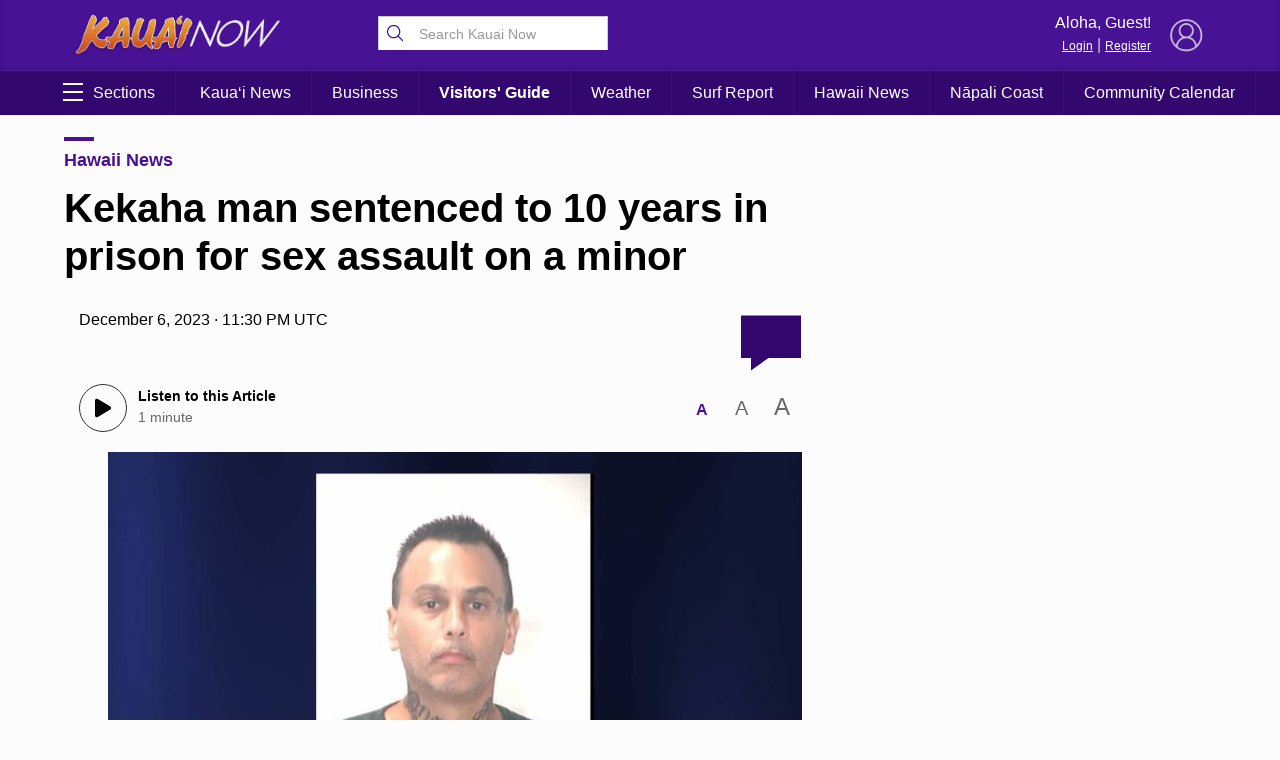

--- FILE ---
content_type: text/html; charset=UTF-8
request_url: https://kauainownews.com/2023/12/06/kekaha-man-sentenced-to-10-years-in-prison-for-sex-assault-on-a-minor/
body_size: 67264
content:
 <!DOCTYPE HTML><html><head> <title>    Kekaha man sentenced to 10 years in prison for sex assault on a minor : Kauai Now    </title>  <meta property="Version" content="2.5.4"/>  <meta property="og:type" content="article"/>  <meta property="og:title" content="Kekaha man sentenced to 10 years in prison for sex assault on a minor | Kauai Now"/>  <meta name="description" content="Ezra John Silva pled guilty to Sexual Assault in the Second Degree."/>  <meta property="og:url" content="https://kauainownews.com/2023/12/06/kekaha-man-sentenced-to-10-years-in-prison-for-sex-assault-on-a-minor/"/>  <!--[if IE]>
  <link rel="shortcut icon" href="https://kauainownews.com/wp-content/themes/NOW2023/images/favicons/favicon.ico">
<![endif]--><meta name="msapplication-TileColor" content="#2f4e6f"><link rel="canonical" href="https://kauainownews.com"/><link rel="apple-touch-icon" sizes="180x180" href="https://kauainownews.com/wp-content/themes/NOW2023/images/favicons/apple-touch-icon.png"><link rel="icon" type="image/png" sizes="32x32" href="https://kauainownews.com/wp-content/themes/NOW2023/images/favicons/favicon-32x32.png"><link rel="icon" type="image/png" sizes="16x16" href="https://kauainownews.com/wp-content/themes/NOW2023/images/favicons/favicon-16x16.png"><meta name="theme-color" content="#481294"><link rel="pingback" href="https://kauainownews.com/xmlrpc.php"><script type="application/ld+json">{
  "@context": "http://schema.org",
  "@type": "WebSite",
  "url": "https://kauainownews.com",
  "potentialAction": {
    "@type": "SearchAction",
    "target": "https://kauainownews.com/search/?q={search_term_string}",
    "query-input": "required name=search_term_string"
  }
}</script>  <script type="application/ld+json">{
  "@context": "http://schema.org",
  "@type":"organization",
  "logo": "https://kauainownews.com/wp-content/themes/NOW2023/images/logo_square.jpg",

  "url": "https://kauainownews.com",
  "sameAs": [
    "https://facebook.com/kauainownews","https://instagram.com/kauainownews","https://youtube.com/kauainow","https://twitter.com/kauainownews"
  ]
}</script>  <script type="application/ld+json">{
  "@context" : "http://schema.org",
  "@type" : "WebSite",
  "name" : "Kauai Now ",
  "alternateName" : "Kauai Now : Kauai News &amp; Information",
  "url" : "https://kauainownews.com"
}</script><!-- FACEBOOK META TAGS --><meta property="og:site_name" content="  |  Kekaha man sentenced to 10 years in prison for sex assault on a minor"/>  <meta itemscope itemtype="schema.org/Organization" ;/><meta property="og:type" content="article"/><meta property="og:title" content="Kekaha man sentenced to 10 years in prison for sex assault on a minor | Kauai Now"/><meta property="og:image" content="https://media.kauainownews.com/file/kauainow/2023/12/Ezra-John-Silva-1024x576.jpg"/>  <meta property="og:url" content="https://kauainownews.com/2023/12/06/kekaha-man-sentenced-to-10-years-in-prison-for-sex-assault-on-a-minor/"/><meta itemprop="image" content="https://media.kauainownews.com/file/kauainow/2023/12/Ezra-John-Silva-1024x576.jpg"/><meta name="description" content="Ezra John Silva pled guilty to Sexual Assault in the Second Degree."/>  <meta name="keywords" content="ezra john silva,hawaii news,kauai county,kauai news,kauai now,kauai police departmemt,kekaha,prosecuting attorney,sexual assault,"/>   <link rel="search" type="application/opensearchdescription+xml" title="Kauai Now" href="https://kauainownews.com/wp-content/themes/NOW2023/config/opensearch.xml"/><meta name="viewport" content="width=device-width,initial-scale=1">  <!-- Google Tag Manager --><script async="async" src="https://www.googletagservices.com/tag/js/gpt.js"></script><script>var googletag = googletag || {};
  googletag.cmd = googletag.cmd || [];</script><!-- End Google Tag Manager -->   <!-- Share This Code --><script type="text/javascript" src="https://platform-api.sharethis.com/js/sharethis.js#property=5ed96e9843b77100121c79cf&product=sop" async="async"></script>  <!-- Global site tag (gtag.js) - Google Analytics --><script async src="https://www.googletagmanager.com/gtag/js?id=UA-169248638-1"></script><script>window.dataLayer = window.dataLayer || [];
function gtag(){dataLayer.push(arguments);}
gtag('js', new Date());

gtag('config', 'UA-169248638-1');</script> <script src="https://www.gstatic.com/firebasejs/8.2.5/firebase-app.js"></script><script src="https://www.gstatic.com/firebasejs/8.2.5/firebase-messaging.js"></script> <meta name='robots' content='max-image-preview:large' />
	<style>img:is([sizes="auto" i], [sizes^="auto," i]) { contain-intrinsic-size: 3000px 1500px }</style>
	<link rel='dns-prefetch' href='//media.hubhawaii.com' />
<link rel="alternate" type="application/rss+xml" title="Kauai Now &raquo; Kekaha man sentenced to 10 years in prison for sex assault on a minor Comments Feed" href="https://kauainownews.com/2023/12/06/kekaha-man-sentenced-to-10-years-in-prison-for-sex-assault-on-a-minor/feed/" />
<script type="text/javascript">
/* <![CDATA[ */
window._wpemojiSettings = {"baseUrl":"https:\/\/s.w.org\/images\/core\/emoji\/16.0.1\/72x72\/","ext":".png","svgUrl":"https:\/\/s.w.org\/images\/core\/emoji\/16.0.1\/svg\/","svgExt":".svg","source":{"concatemoji":"https:\/\/kauainownews.com\/wp-includes\/js\/wp-emoji-release.min.js?ver=6.8.3"}};
/*! This file is auto-generated */
!function(s,n){var o,i,e;function c(e){try{var t={supportTests:e,timestamp:(new Date).valueOf()};sessionStorage.setItem(o,JSON.stringify(t))}catch(e){}}function p(e,t,n){e.clearRect(0,0,e.canvas.width,e.canvas.height),e.fillText(t,0,0);var t=new Uint32Array(e.getImageData(0,0,e.canvas.width,e.canvas.height).data),a=(e.clearRect(0,0,e.canvas.width,e.canvas.height),e.fillText(n,0,0),new Uint32Array(e.getImageData(0,0,e.canvas.width,e.canvas.height).data));return t.every(function(e,t){return e===a[t]})}function u(e,t){e.clearRect(0,0,e.canvas.width,e.canvas.height),e.fillText(t,0,0);for(var n=e.getImageData(16,16,1,1),a=0;a<n.data.length;a++)if(0!==n.data[a])return!1;return!0}function f(e,t,n,a){switch(t){case"flag":return n(e,"\ud83c\udff3\ufe0f\u200d\u26a7\ufe0f","\ud83c\udff3\ufe0f\u200b\u26a7\ufe0f")?!1:!n(e,"\ud83c\udde8\ud83c\uddf6","\ud83c\udde8\u200b\ud83c\uddf6")&&!n(e,"\ud83c\udff4\udb40\udc67\udb40\udc62\udb40\udc65\udb40\udc6e\udb40\udc67\udb40\udc7f","\ud83c\udff4\u200b\udb40\udc67\u200b\udb40\udc62\u200b\udb40\udc65\u200b\udb40\udc6e\u200b\udb40\udc67\u200b\udb40\udc7f");case"emoji":return!a(e,"\ud83e\udedf")}return!1}function g(e,t,n,a){var r="undefined"!=typeof WorkerGlobalScope&&self instanceof WorkerGlobalScope?new OffscreenCanvas(300,150):s.createElement("canvas"),o=r.getContext("2d",{willReadFrequently:!0}),i=(o.textBaseline="top",o.font="600 32px Arial",{});return e.forEach(function(e){i[e]=t(o,e,n,a)}),i}function t(e){var t=s.createElement("script");t.src=e,t.defer=!0,s.head.appendChild(t)}"undefined"!=typeof Promise&&(o="wpEmojiSettingsSupports",i=["flag","emoji"],n.supports={everything:!0,everythingExceptFlag:!0},e=new Promise(function(e){s.addEventListener("DOMContentLoaded",e,{once:!0})}),new Promise(function(t){var n=function(){try{var e=JSON.parse(sessionStorage.getItem(o));if("object"==typeof e&&"number"==typeof e.timestamp&&(new Date).valueOf()<e.timestamp+604800&&"object"==typeof e.supportTests)return e.supportTests}catch(e){}return null}();if(!n){if("undefined"!=typeof Worker&&"undefined"!=typeof OffscreenCanvas&&"undefined"!=typeof URL&&URL.createObjectURL&&"undefined"!=typeof Blob)try{var e="postMessage("+g.toString()+"("+[JSON.stringify(i),f.toString(),p.toString(),u.toString()].join(",")+"));",a=new Blob([e],{type:"text/javascript"}),r=new Worker(URL.createObjectURL(a),{name:"wpTestEmojiSupports"});return void(r.onmessage=function(e){c(n=e.data),r.terminate(),t(n)})}catch(e){}c(n=g(i,f,p,u))}t(n)}).then(function(e){for(var t in e)n.supports[t]=e[t],n.supports.everything=n.supports.everything&&n.supports[t],"flag"!==t&&(n.supports.everythingExceptFlag=n.supports.everythingExceptFlag&&n.supports[t]);n.supports.everythingExceptFlag=n.supports.everythingExceptFlag&&!n.supports.flag,n.DOMReady=!1,n.readyCallback=function(){n.DOMReady=!0}}).then(function(){return e}).then(function(){var e;n.supports.everything||(n.readyCallback(),(e=n.source||{}).concatemoji?t(e.concatemoji):e.wpemoji&&e.twemoji&&(t(e.twemoji),t(e.wpemoji)))}))}((window,document),window._wpemojiSettings);
/* ]]> */
</script>
<style id='wp-emoji-styles-inline-css' type='text/css'>

	img.wp-smiley, img.emoji {
		display: inline !important;
		border: none !important;
		box-shadow: none !important;
		height: 1em !important;
		width: 1em !important;
		margin: 0 0.07em !important;
		vertical-align: -0.1em !important;
		background: none !important;
		padding: 0 !important;
	}
</style>
<link rel='stylesheet' id='wp-block-library-css' href='https://kauainownews.com/wp-includes/css/dist/block-library/style.min.css?ver=6.8.3' type='text/css' media='all' />
<style id='classic-theme-styles-inline-css' type='text/css'>
/*! This file is auto-generated */
.wp-block-button__link{color:#fff;background-color:#32373c;border-radius:9999px;box-shadow:none;text-decoration:none;padding:calc(.667em + 2px) calc(1.333em + 2px);font-size:1.125em}.wp-block-file__button{background:#32373c;color:#fff;text-decoration:none}
</style>
<style id='global-styles-inline-css' type='text/css'>
:root{--wp--preset--aspect-ratio--square: 1;--wp--preset--aspect-ratio--4-3: 4/3;--wp--preset--aspect-ratio--3-4: 3/4;--wp--preset--aspect-ratio--3-2: 3/2;--wp--preset--aspect-ratio--2-3: 2/3;--wp--preset--aspect-ratio--16-9: 16/9;--wp--preset--aspect-ratio--9-16: 9/16;--wp--preset--color--black: #000000;--wp--preset--color--cyan-bluish-gray: #abb8c3;--wp--preset--color--white: #ffffff;--wp--preset--color--pale-pink: #f78da7;--wp--preset--color--vivid-red: #cf2e2e;--wp--preset--color--luminous-vivid-orange: #ff6900;--wp--preset--color--luminous-vivid-amber: #fcb900;--wp--preset--color--light-green-cyan: #7bdcb5;--wp--preset--color--vivid-green-cyan: #00d084;--wp--preset--color--pale-cyan-blue: #8ed1fc;--wp--preset--color--vivid-cyan-blue: #0693e3;--wp--preset--color--vivid-purple: #9b51e0;--wp--preset--gradient--vivid-cyan-blue-to-vivid-purple: linear-gradient(135deg,rgba(6,147,227,1) 0%,rgb(155,81,224) 100%);--wp--preset--gradient--light-green-cyan-to-vivid-green-cyan: linear-gradient(135deg,rgb(122,220,180) 0%,rgb(0,208,130) 100%);--wp--preset--gradient--luminous-vivid-amber-to-luminous-vivid-orange: linear-gradient(135deg,rgba(252,185,0,1) 0%,rgba(255,105,0,1) 100%);--wp--preset--gradient--luminous-vivid-orange-to-vivid-red: linear-gradient(135deg,rgba(255,105,0,1) 0%,rgb(207,46,46) 100%);--wp--preset--gradient--very-light-gray-to-cyan-bluish-gray: linear-gradient(135deg,rgb(238,238,238) 0%,rgb(169,184,195) 100%);--wp--preset--gradient--cool-to-warm-spectrum: linear-gradient(135deg,rgb(74,234,220) 0%,rgb(151,120,209) 20%,rgb(207,42,186) 40%,rgb(238,44,130) 60%,rgb(251,105,98) 80%,rgb(254,248,76) 100%);--wp--preset--gradient--blush-light-purple: linear-gradient(135deg,rgb(255,206,236) 0%,rgb(152,150,240) 100%);--wp--preset--gradient--blush-bordeaux: linear-gradient(135deg,rgb(254,205,165) 0%,rgb(254,45,45) 50%,rgb(107,0,62) 100%);--wp--preset--gradient--luminous-dusk: linear-gradient(135deg,rgb(255,203,112) 0%,rgb(199,81,192) 50%,rgb(65,88,208) 100%);--wp--preset--gradient--pale-ocean: linear-gradient(135deg,rgb(255,245,203) 0%,rgb(182,227,212) 50%,rgb(51,167,181) 100%);--wp--preset--gradient--electric-grass: linear-gradient(135deg,rgb(202,248,128) 0%,rgb(113,206,126) 100%);--wp--preset--gradient--midnight: linear-gradient(135deg,rgb(2,3,129) 0%,rgb(40,116,252) 100%);--wp--preset--font-size--small: 13px;--wp--preset--font-size--medium: 20px;--wp--preset--font-size--large: 36px;--wp--preset--font-size--x-large: 42px;--wp--preset--spacing--20: 0.44rem;--wp--preset--spacing--30: 0.67rem;--wp--preset--spacing--40: 1rem;--wp--preset--spacing--50: 1.5rem;--wp--preset--spacing--60: 2.25rem;--wp--preset--spacing--70: 3.38rem;--wp--preset--spacing--80: 5.06rem;--wp--preset--shadow--natural: 6px 6px 9px rgba(0, 0, 0, 0.2);--wp--preset--shadow--deep: 12px 12px 50px rgba(0, 0, 0, 0.4);--wp--preset--shadow--sharp: 6px 6px 0px rgba(0, 0, 0, 0.2);--wp--preset--shadow--outlined: 6px 6px 0px -3px rgba(255, 255, 255, 1), 6px 6px rgba(0, 0, 0, 1);--wp--preset--shadow--crisp: 6px 6px 0px rgba(0, 0, 0, 1);}:where(.is-layout-flex){gap: 0.5em;}:where(.is-layout-grid){gap: 0.5em;}body .is-layout-flex{display: flex;}.is-layout-flex{flex-wrap: wrap;align-items: center;}.is-layout-flex > :is(*, div){margin: 0;}body .is-layout-grid{display: grid;}.is-layout-grid > :is(*, div){margin: 0;}:where(.wp-block-columns.is-layout-flex){gap: 2em;}:where(.wp-block-columns.is-layout-grid){gap: 2em;}:where(.wp-block-post-template.is-layout-flex){gap: 1.25em;}:where(.wp-block-post-template.is-layout-grid){gap: 1.25em;}.has-black-color{color: var(--wp--preset--color--black) !important;}.has-cyan-bluish-gray-color{color: var(--wp--preset--color--cyan-bluish-gray) !important;}.has-white-color{color: var(--wp--preset--color--white) !important;}.has-pale-pink-color{color: var(--wp--preset--color--pale-pink) !important;}.has-vivid-red-color{color: var(--wp--preset--color--vivid-red) !important;}.has-luminous-vivid-orange-color{color: var(--wp--preset--color--luminous-vivid-orange) !important;}.has-luminous-vivid-amber-color{color: var(--wp--preset--color--luminous-vivid-amber) !important;}.has-light-green-cyan-color{color: var(--wp--preset--color--light-green-cyan) !important;}.has-vivid-green-cyan-color{color: var(--wp--preset--color--vivid-green-cyan) !important;}.has-pale-cyan-blue-color{color: var(--wp--preset--color--pale-cyan-blue) !important;}.has-vivid-cyan-blue-color{color: var(--wp--preset--color--vivid-cyan-blue) !important;}.has-vivid-purple-color{color: var(--wp--preset--color--vivid-purple) !important;}.has-black-background-color{background-color: var(--wp--preset--color--black) !important;}.has-cyan-bluish-gray-background-color{background-color: var(--wp--preset--color--cyan-bluish-gray) !important;}.has-white-background-color{background-color: var(--wp--preset--color--white) !important;}.has-pale-pink-background-color{background-color: var(--wp--preset--color--pale-pink) !important;}.has-vivid-red-background-color{background-color: var(--wp--preset--color--vivid-red) !important;}.has-luminous-vivid-orange-background-color{background-color: var(--wp--preset--color--luminous-vivid-orange) !important;}.has-luminous-vivid-amber-background-color{background-color: var(--wp--preset--color--luminous-vivid-amber) !important;}.has-light-green-cyan-background-color{background-color: var(--wp--preset--color--light-green-cyan) !important;}.has-vivid-green-cyan-background-color{background-color: var(--wp--preset--color--vivid-green-cyan) !important;}.has-pale-cyan-blue-background-color{background-color: var(--wp--preset--color--pale-cyan-blue) !important;}.has-vivid-cyan-blue-background-color{background-color: var(--wp--preset--color--vivid-cyan-blue) !important;}.has-vivid-purple-background-color{background-color: var(--wp--preset--color--vivid-purple) !important;}.has-black-border-color{border-color: var(--wp--preset--color--black) !important;}.has-cyan-bluish-gray-border-color{border-color: var(--wp--preset--color--cyan-bluish-gray) !important;}.has-white-border-color{border-color: var(--wp--preset--color--white) !important;}.has-pale-pink-border-color{border-color: var(--wp--preset--color--pale-pink) !important;}.has-vivid-red-border-color{border-color: var(--wp--preset--color--vivid-red) !important;}.has-luminous-vivid-orange-border-color{border-color: var(--wp--preset--color--luminous-vivid-orange) !important;}.has-luminous-vivid-amber-border-color{border-color: var(--wp--preset--color--luminous-vivid-amber) !important;}.has-light-green-cyan-border-color{border-color: var(--wp--preset--color--light-green-cyan) !important;}.has-vivid-green-cyan-border-color{border-color: var(--wp--preset--color--vivid-green-cyan) !important;}.has-pale-cyan-blue-border-color{border-color: var(--wp--preset--color--pale-cyan-blue) !important;}.has-vivid-cyan-blue-border-color{border-color: var(--wp--preset--color--vivid-cyan-blue) !important;}.has-vivid-purple-border-color{border-color: var(--wp--preset--color--vivid-purple) !important;}.has-vivid-cyan-blue-to-vivid-purple-gradient-background{background: var(--wp--preset--gradient--vivid-cyan-blue-to-vivid-purple) !important;}.has-light-green-cyan-to-vivid-green-cyan-gradient-background{background: var(--wp--preset--gradient--light-green-cyan-to-vivid-green-cyan) !important;}.has-luminous-vivid-amber-to-luminous-vivid-orange-gradient-background{background: var(--wp--preset--gradient--luminous-vivid-amber-to-luminous-vivid-orange) !important;}.has-luminous-vivid-orange-to-vivid-red-gradient-background{background: var(--wp--preset--gradient--luminous-vivid-orange-to-vivid-red) !important;}.has-very-light-gray-to-cyan-bluish-gray-gradient-background{background: var(--wp--preset--gradient--very-light-gray-to-cyan-bluish-gray) !important;}.has-cool-to-warm-spectrum-gradient-background{background: var(--wp--preset--gradient--cool-to-warm-spectrum) !important;}.has-blush-light-purple-gradient-background{background: var(--wp--preset--gradient--blush-light-purple) !important;}.has-blush-bordeaux-gradient-background{background: var(--wp--preset--gradient--blush-bordeaux) !important;}.has-luminous-dusk-gradient-background{background: var(--wp--preset--gradient--luminous-dusk) !important;}.has-pale-ocean-gradient-background{background: var(--wp--preset--gradient--pale-ocean) !important;}.has-electric-grass-gradient-background{background: var(--wp--preset--gradient--electric-grass) !important;}.has-midnight-gradient-background{background: var(--wp--preset--gradient--midnight) !important;}.has-small-font-size{font-size: var(--wp--preset--font-size--small) !important;}.has-medium-font-size{font-size: var(--wp--preset--font-size--medium) !important;}.has-large-font-size{font-size: var(--wp--preset--font-size--large) !important;}.has-x-large-font-size{font-size: var(--wp--preset--font-size--x-large) !important;}
:where(.wp-block-post-template.is-layout-flex){gap: 1.25em;}:where(.wp-block-post-template.is-layout-grid){gap: 1.25em;}
:where(.wp-block-columns.is-layout-flex){gap: 2em;}:where(.wp-block-columns.is-layout-grid){gap: 2em;}
:root :where(.wp-block-pullquote){font-size: 1.5em;line-height: 1.6;}
</style>
<link rel='stylesheet' id='stylemin-css' href='https://kauainownews.com/wp-content/themes/NOW2023/css/style.2023.min.css?v=10.0&#038;ver=6.8.3' type='text/css' media='all' />
<link rel='stylesheet' id='hubhawaiicss-css' href='https://media.hubhawaii.com/public/css/hubhawaii.frontend2.min.css?v=7&#038;ver=6.8.3' type='text/css' media='all' />
<script type="text/javascript" src="https://media.hubhawaii.com/public/js/hubhawaii.frontend2.min.js?v=7&amp;ver=6.8.3" id="hubhawaiijs-js"></script>
<script type="text/javascript" id="bundlejs-js-extra">
/* <![CDATA[ */
var LOADMORE = {"ajaxurl":"https:\/\/kauainownews.com\/wp-admin\/admin-ajax.php","posts":"","current_page":"1","max_page":"10","home_url":"\/\/kauainownews.com"};
var WPURLS = {"template_url":"https:\/\/kauainownews.com\/wp-content\/themes\/NOW2023","plugin_url":"https:\/\/kauainownews.com\/wp-content\/plugins\/","ajaxurl":"https:\/\/kauainownews.com\/wp-admin\/admin-ajax.php"};
/* ]]> */
</script>
<script type="text/javascript" src="https://kauainownews.com/wp-content/themes/NOW2023/js/bundle2023.min.js?v=16.0&amp;ver=6.8.3" id="bundlejs-js"></script>
<link rel="https://api.w.org/" href="https://kauainownews.com/wp-json/" /><link rel="alternate" title="JSON" type="application/json" href="https://kauainownews.com/wp-json/wp/v2/posts/43259" /><link rel="EditURI" type="application/rsd+xml" title="RSD" href="https://kauainownews.com/xmlrpc.php?rsd" />
<meta name="generator" content="WordPress 6.8.3" />
<link rel="canonical" href="https://kauainownews.com/2023/12/06/kekaha-man-sentenced-to-10-years-in-prison-for-sex-assault-on-a-minor/" />
<link rel='shortlink' href='https://kauainownews.com/?p=43259' />
<link rel="alternate" title="oEmbed (JSON)" type="application/json+oembed" href="https://kauainownews.com/wp-json/oembed/1.0/embed?url=https%3A%2F%2Fkauainownews.com%2F2023%2F12%2F06%2Fkekaha-man-sentenced-to-10-years-in-prison-for-sex-assault-on-a-minor%2F" />
<link rel="alternate" title="oEmbed (XML)" type="text/xml+oembed" href="https://kauainownews.com/wp-json/oembed/1.0/embed?url=https%3A%2F%2Fkauainownews.com%2F2023%2F12%2F06%2Fkekaha-man-sentenced-to-10-years-in-prison-for-sex-assault-on-a-minor%2F&#038;format=xml" />
 </head><body class="wp-singular post-template-default single single-post postid-43259 single-format-standard wp-theme-NOW2023">  <div id="pushNotifications"><div id="pushNotificationsInfo"><img src="https://kauainownews.com/wp-content/themes/NOW2023/images/favicons/apple-touch-icon.png" class="appIcon"/><h3>Breaking News Alerts</h3>We'd like to send you alerts when breaking news happens. <button>Allow Notifications</button> <a href="#" id="pushNotificationsHide">Hide this Message</a></div><div id="pushNotificationsPrompt"><div class="vcenter"><div class="vcenterHolder"><h3>Press "Allow" to Activate</h3></div></div></div></div><script type="text/javascript">window.addEventListener("DOMContentLoaded",()=>{
      pushNotifications.load("KauaiNow","Kauai Now","","https://appserver.mauinow.com/webPush/subscribe","https://kauainownews.com/wp-content/themes/NOW2023/js/lib/firebase-messaging-sw-min.js");
  });</script>   <div id="div-gpt-ad-1556053938157-0" class="google-takeoverad"></div><script type="text/javascript">window.addEventListener("DOMContentLoaded",()=>{
    googleAds.show('/25189245/kn-takeover','div-gpt-ad-1556053938157-0',[1,1],{
        disableLazyLoad:true,
        callback:function(event){
            if(event.slot.getSlotElementId() !== 'div-gpt-ad-1556053938157-0') return;
            var adHolder = document.getElementById(event.slot.getSlotElementId());
            if(!adHolder) return;

            if(event.isEmpty){
                adHolder.style.display = "none";
            }
            else{
                sectionsmenu.setHeaderDimensions();

                document.getElementById("pageHolder").classList.add("displayTakeoverAd");
                sectionsmenu.takeoverOffset = (adHolder.clientHeight < 400 ? adHolder.clientHeight : 400);

                window.addEventListener("resize",()=>{
                sectionsmenu.takeoverOffset = (adHolder.clientHeight < 400 ? adHolder.clientHeight : 400);
                });
                setTimeout(()=>{
                sectionsmenu.setHeaderDimensions();
                },1000);

                setTimeout(()=>{
                sectionsmenu.setHeaderDimensions();
                },1200);

                setTimeout(()=>{
                sectionsmenu.setHeaderDimensions();
                },2000);
            }
        
        }
    });

},true);</script>  <div id="pageHolder">  <div class="sectionsMenu" id="sectionsmenu"><div class="scroll"><div class="searchboxHolder"> <form method="get" action="https://kauainownews.com/search" class="searchbox"><svg xmlns="http://www.w3.org/2000/svg" class="ionicon" viewBox="0 0 512 512"><title>Search</title><path d="M221.09 64a157.09 157.09 0 10157.09 157.09A157.1 157.1 0 00221.09 64z" fill="none" stroke="currentColor" stroke-miterlimit="10" stroke-width="32"/><path fill="none" stroke="currentColor" stroke-linecap="round" stroke-miterlimit="10" stroke-width="32" d="M338.29 338.29L448 448"/></svg> <input type="text" name="q" placeholder="Search Kauai Now"/></form> </div> <div class="hubHawaiiUser"><div data-notificationicon="" data-iconright="-8px" data-iconbottom="0px" class="profilePicture"><img src="" class="hubHawaiiUser_picture" style="width:50px;height:50px;border-radius:25px;" onclick="hh2020Notifications.show();"/></div><span class="desktop-only"><div class="profileName">Aloha, <span class="hubHawaiiUser_name"></span>!</div><a href="#" class="hubHawaiiPhoto">My Profile</a> | <a href="#" class="hubHawaiiLogout">Logout</a></span></div><div class="hubHawaiiGuest"><img src="https://kauainownews.com/wp-content/themes/NOW2023/images/defaultProfileBlue.png" style="opacity:0.7;" class="profilePicture hubHawaiiLogin"/> <span class="desktop-only"><div class="profileName">Aloha, Guest!</div><a href="#" class="hubHawaiiLogin">Login</a> | <a href="#" class="hubHawaiiLogin">Register</a></span></div> <div id="div-gpt-ad-1644420527057-0" style="width: 300px; margin:10px;display:block;margin-left:auto;margin-right:auto;"></div><div class="divider"></div><ul class="sections"> <li><a href='#'>Latest News</a><ul><li><a href='https://kauainownews.com'>Front Page</a></li><li><a href='https://kauainownews.com/category/kauai-news'>Kaua‘i News</a></li><li><a href='https://kauainownews.com/category/business'>Business News</a></li><li><a href='https://kauainownews.com/category/hawaii-news'>Hawaii News</a></li><li><a href='https://kauainownews.com/category/kauai-tourism'>Tourism News</a></li><li><a href='https://kauainownews.com/category/commmunity'>Community</a></li></ul></li><li><a href='#'>Weather & Surf</a><ul><li><a href='https://kauainownews.com/weather'>Weather Forecast</a></li><li><a href='https://kauainownews.com/surf'>Surf Report</a></li></ul></li><li><a href='#'>Community Calendar</a><ul><li><a href='https://kauainownews.com/community-calendar/'>Events List</a></li><li><a href='https://kauainownews.com/community-calendar/map'>Events Map</a></li><li><a href='https://kauainownews.com/community-calendar/post'>Post an Event</a></li></ul></li><li><a href='#'>Lifestyle & Culture</a><ul><li><a href='https://kauainownews.com/category/napali-coast'>Nāpali Coast</a></li><li><a href='https://kauainownews.com/experience-kauai'>Visitors' Guide</a></li><li><a href='https://kauainownews.com/community-calendar'>Community Calendar</a></li><li><a href='https://kauainownews.com/category/hawaiian-language'>ʻŌlelo Hawaiʻi / Hawaiian Language</a></li><li><a href='https://kauainownews.com/category/guest-columns'>Guest Columns</a></li></ul></li> <div class="desktopClose">&times; Close Menu</div></ul><ul class="mobileMenuFooter"> <li><a href='https://kauainownews.com/about'>About Big Island Now</a></li><li><a href='https://kauainownews.com/newsletter'>Newsletter</a></li><li><a href='https://kauainownews.com/contact'>Contact Us</a></li><li><a href='https://kauainownews.com/app'>Get the App</a></li><li><a href='mailto:advertising@kauainownews.com'>Advertising</a></li><li><a href='https://kauainownews.com/about'>Meet the Team</a></li> </ul><div class="divider"></div><div id="islandSwitch" class="islandSwitch" style="display:none;"><div class="islandSwitchHeader">Choose Your Island:</div><ul><li data-color="#481294"  class="active" ><a href="https://kauainownews.com/">Kauai</a></li><li data-color="#184787" ><a href="https://mauinow.com/">Maui</a></li><li data-color="#730000" ><a href="https://bigislandnow.com/">Big Island</a></li></ul></div><script type="text/javascript">window.addEventListener("DOMContentLoaded",()=>{
          new islandSwitch("islandSwitch");
      });</script><div class="divider"></div><div class="mobileMenuFooterText">Copyright &copy; 2025 Pacific Media Group<br/>All Rights Reserved<p><a href="/privacy">Privacy Policy</a> | <a href="/about-our-ads">About Our Ads</a></p></div></div><div class="opacity"></div></div> <div id="header"><div class="container"><div class="row"><div class="col-2-sm mobile-only"><div class="sectionsMenuToggle mobile"><span class="bar"></span> <span class="bar"></span> <span class="bar"></span></div></div><div class="col-3 col-8-sm"><a href="https://kauainownews.com"><img src="https://kauainownews.com/wp-content/themes/NOW2023/images/logo_header.png" alt="Kauai Now" class="logo"/></a></div><div class="col-3 desktop-only graphic-header"> <form method="get" action="https://kauainownews.com/search" class="searchbox"><svg xmlns="http://www.w3.org/2000/svg" class="ionicon" viewBox="0 0 512 512"><title>Search</title><path d="M221.09 64a157.09 157.09 0 10157.09 157.09A157.1 157.1 0 00221.09 64z" fill="none" stroke="currentColor" stroke-miterlimit="10" stroke-width="32"/><path fill="none" stroke="currentColor" stroke-linecap="round" stroke-miterlimit="10" stroke-width="32" d="M338.29 338.29L448 448"/></svg> <input type="text" name="q" placeholder="Search Kauai Now"/></form> </div><div class="col-3 desktop-only"></div><div class="col-3 col-2-sm hubhawaii">  <div class="hubHawaiiUser"><div data-notificationicon="" data-iconright="-8px" data-iconbottom="0px" class="profilePicture hubHawaiiPhoto"><img src="" class="hubHawaiiUser_picture" style="width:50px;height:50px;border-radius:25px;"/></div><span class="desktop-only"><div class="profileName">Aloha, <span class="hubHawaiiUser_name"></span>!</div><a href="#" class="hubHawaiiPhoto">My Profile</a> | <a href="#" class="hubHawaiiLogout">Logout</a></span></div><div class="hubHawaiiGuest"><img src="https://kauainownews.com/wp-content/themes/NOW2023/images/defaultProfile.png" style="opacity:0.7;" class="profilePicture hubHawaiiLogin"/> <span class="desktop-only"><div class="profileName">Aloha, Guest!</div><a href="#" class="hubHawaiiLogin">Login</a> | <a href="#" class="hubHawaiiLogin">Register</a></span></div><script type="text/javascript">window.addEventListener("DOMContentLoaded",function(){
    var HUBHAWAII_BOARDSLUG = "maui";
    hubHawaiiScreen.setLogo("https://kauainownews.com/wp-content/themes/NOW2023/images/logo_square_login.png","https://kauainownews.com");
    hubHawaiiScreen.buttonColor = "#32076e";
    hubHawaiiScreen.buttonColorGradient = "linear-gradient(to bottom right,#481294,#32076e)";
    hubHawaiiScreen.loaderBackgroundColor = "#32076e";
    hubHawaiiScreen.loaderBackgroundGradient = "linear-gradient(to bottom right,#481294,#32076e)";
    hubHawaiiScreen.load();  });</script> </div></div></div></div><div id="header_menu" class="desktop-only"><div class="container"><div class="row"><ul><a href="https://kauainownews.com"><img src="https://kauainownews.com/wp-content/themes/NOW2023/images/logo_header.png" alt="Kauai Now" class="smallLogo"/></a><li><a href="#top" class="sectionsMenuToggle desktop"><div class="barHolder"><span class="bar"></span> <span class="bar"></span> <span class="bar"></span></div>Sections</a></li> <li><a href='https://kauainownews.com/category/kauai-news'>Kaua‘i News</a></li><li><a href='https://kauainownews.com/category/business'>Business</a></li><li><a href='https://kauainownews.com/experience-kauai'><b>Visitors' Guide</b></a></li><li><a href='https://kauainownews.com/weather'>Weather</a></li><li><a href='https://kauainownews.com/surf'>Surf Report</a></li><li><a href='https://kauainownews.com/category/hawaii-news'>Hawaii News</a></li><li><a href='https://kauainownews.com/category/napali-coast'>Nāpali Coast</a></li><li><a href='https://kauainownews.com/community-calendar'>Community Calendar</a></li>  </ul></div></div></div>  <div class="container main-content"> <style type="text/css">.votetable
	{
		width:100%;


		font-family:'Open Sans',sans-serif;
		box-shadow:0px 4px 8px rgba(0,0,0,.1);
		margin:0px;
		padding:0px;
		border-collapse:collapse;
		margin-bottom:15px;
	}

	.votetable .linetitle
	{
		font-weight:bold;
		min-width:70%;
		padding-left:15px;
	}

	.votetable .linetitle p
	{
		display:inline-block;
		width:auto;
	}

	.votetable .linesubtitle
	{
		font-size:10px;
		text-transform:uppercase;
		padding-right:16px;
		text-align:right;
	}

	.votetable td, .votetable th
	{
		padding:5px;
		margin:0px;
	}

	.votetable td
	{
		border-bottom:1px solid #ececec;
	}

	.votetable th
	{
		border-bottom:1px solid #ccc;
		font-size:18px;
		text-align:center;
		line-height:22px;
		color:#fff;
		background-color:#0a2850;
		background:linear-gradient(to right,#0a2850,#184787);

	}

	.votetable th i
	{
		font-size:12px;
		line-height:18px;
		display:block;
		font-weight:normal;
	}

	.votetable td.divider
	{
		padding:0px;
		background-color:#ccc;
		height:1px;
		border-bottom:0px !important;
	}

	.icon-party
	{
		font-size:12px;
		display:inline-block;
		margin-right:10px;
		height:20px;
		width:20px;
		text-align:center;
		color:#fff;

		line-height:20px;
		border-radius:10px;
		background-color:#666;
	}

	.icon-repub
	{
		background-color:red;
	}

	.icon-dem
	{
		background-color:blue;
	}

	.icon-lib
	{
		background-color:#f9a602;
	}

	.icon-green
	{
		background-color:green;
	}

	.frontrunner
	{
		background-color:#f7e2b9;
		font-weight:bold;
	}</style>  <!-- START AD: Leaderboard --> <div id="div-gpt-ad-1557429692185-0" class="ad_leaderboard"></div><script type="text/javascript">window.addEventListener("DOMContentLoaded",()=>{
    googleAds.show("/25189245/kauainow-leaderboard","div-gpt-ad-1557429692185-0",[980,200],{
      desktopOnly:true,
      responsive:true,
      disableLazyLoad:true,
      contentTargeting:""
    });
  },true);</script> <!-- END AD: Leaderboard --><!-- START AD: Mobile Leaderboard --> <div class="ad_mobileleaderboard" id="mobileLeaderboard"><div id="div-gpt-ad-1563916613759-01" style="height:auto; width:100%;"></div></div><script type="text/javascript">var mobileLeaderboardHeight = 100;
  window.addEventListener("DOMContentLoaded",()=>{
    googleAds.show("/25189245/kn-mobile-leaderboard","div-gpt-ad-1563916613759-01",[[600,124],[624, 120],[624,124]],{
      mobileOnly:true,
      responsive:true,
      disableLazyLoad:true,
      contentTargeting:"",
      callback:function(event){
        if(event.slot.getSlotElementId() !== "div-gpt-ad-1563916613759-01") return;
        var mobileLeaderboard = document.getElementById("mobileLeaderboard");
        if(!mobileLeaderboard) return;

        if(event.isEmpty){
          mobileLeaderboard.style.display = "none";
          return;
        }
        
        setTimeout(()=>{
          var ratio = 120/624;
          var newHeight = window.innerWidth * ratio;
          mobileLeaderboardHeight = newHeight;
          mobileLeaderboard.style.height = Math.floor(newHeight)+"px";
        },100);
        

        window.addEventListener("scroll",function(){
          if(this.scrollY <= 100){
            mobileLeaderboard.style.height = Math.floor(mobileLeaderboardHeight) +"px";
          }
          else if(this.scrollY > 100 && this.scrollY < 300){
            var newHeight = mobileLeaderboardHeight - (window.pageYOffset - 100);
            mobileLeaderboard.style.height = Math.floor(newHeight) +"px";
          }
          else{
            mobileLeaderboard.style.height = "0px";
          }

        });

      }
    });
  },true);</script> <!-- END AD: Mobile Leaderboard --><!-- START AD: Large Mobile Leaderboard --> <div style="display:block;padding:5px;text-align:center;"><!-- /25189245/bin-sidebar-1 --><div id="div-gpt-ad-large-mobile-leaderboard"></div><script type="text/javascript">window.addEventListener("DOMContentLoaded",()=>{
      googleAds.show("/25189245/kn-large-mobile-leaderboard","div-gpt-ad-large-mobile-leaderboard",[[320,100]],{
        mobileOnly:true,
        contentTargeting:""
      });
    },true);</script></div> <!-- END AD: Large Mobile Leaderboard --><div class="row"><div class="col-8">  <div class="article">  <a href="https://kauainownews.com/category/hawaii-news/" class="sectionTitle">Hawaii News</a>  <h1>Kekaha man sentenced to 10 years in prison for sex assault on a minor</h1><div class="articleDetails row"><div class="col-6">   <span data-postdate="1701905425">December 6, 2023, 1:30 PM HST</span>  </div><div class="col-5 col-9-sm recommend"><!--<iframe src="//www.facebook.com/plugins/like.php?href=https://kauainownews.com/2023/12/06/kekaha-man-sentenced-to-10-years-in-prison-for-sex-assault-on-a-minor/&amp;width=235&amp;size=large&amp;layout=button_count&amp;action=recommend&amp;show_faces=false&amp;share=true&amp;height=30" scrolling="no" frameborder="0" style="border:none; overflow:hidden; width:auto; height:30px;" allowTransparency="true"></iframe>--><!-- ShareThis BEGIN --><div class="sharethis-inline-share-buttons"></div><!-- ShareThis END --></div><div class="col-1 col-3-sm"><a class="commentButton" id="commentButton"><svg xmlns="http://www.w3.org/2000/svg" viewBox="0 0 24 24"><path fill="currentColor" d="M24 1h-24v16.981h4v5.019l7-5.019h13z"/></svg><div class="count commentCount"><script type="text/javascript">var getCommentCount = (postID) =>{
              var formData = new FormData;
              formData.append("action","commentCount");
              formData.append("postid",postID);
              fetch("https://kauainownews.com/wp-admin/admin-ajax.php",{
                method:"POST",
                body:formData
              })
              .then(res=>res.json())
              .then(data=>{
                if(data && data.count){
                  var commentCount = parseInt(data.count);
                  if(commentCount > 0){
                    var countStringEl = document.querySelectorAll(".commentCountStringAJAX");
                    var commentString = " " +commentCount;
                    if(commentCount > 1){
                      commentString += " <span>Comments</span>";
                    }
                    else{
                      commentString += " <span>Comment</span>";
                    }
                    for(let e of countStringEl){
                      e.innerHTML = commentString;
                    }

                    var countEl = document.querySelectorAll(".commentCountAJAX");
                    for(let e of countEl){
                      e.innerHTML = " ("+commentCount+")";
                    }
                  }

                }

              })
            };

            window.addEventListener("DOMContentLoaded",()=>{
              getCommentCount("43259");
            });</script><div style="display:inline-block;line-height:24px;" class="commentCountStringAJAX"></div></div></a></div></div><div class="content row" style="padding-top:6px;"><div class="col-6 col-8-sm">  <a href="#" class="textToSpeech" data-postid="43259"><div class="playButton"><svg xmlns="http://www.w3.org/2000/svg" class="ionicon" viewBox="0 0 512 512"><title>Play</title><path d="M133 440a35.37 35.37 0 01-17.5-4.67c-12-6.8-19.46-20-19.46-34.33V111c0-14.37 7.46-27.53 19.46-34.33a35.13 35.13 0 0135.77.45l247.85 148.36a36 36 0 010 61l-247.89 148.4A35.5 35.5 0 01133 440z"/></svg><div class="loader"></div></div><div class="cta"><span class="length"><b>Listen to this Article</b><br/><i>1 minute</i></span><span class="loading"><b>Loading Audio...</b></span> <span class="loadingAd"><b>Article will play after ad...</b><div class="adCountdown">Playing in <span class="adCountdownTime">:00</span></div></span></div></a><script type="text/javascript">window.addEventListener("DOMContentLoaded",function(){
    textToSpeech.load();
  });</script> </div><div class="col-6 col-4-sm"> <div class="fontSize"><div class="size" data-size="16">A</div><div class="size" data-size="20">A</div><div class="size" data-size="24">A</div></div><script type="text/javascript">window.addEventListener("DOMContentLoaded",()=>{
    fontSize.load();
  });</script> </div><div class="col-12 ">  <p>
<figure class="wp-block-image size-large"><img fetchpriority="high" decoding="async" width="1024" height="576" src="https://media.kauainownews.com/file/kauainow/2023/12/Ezra-John-Silva-1024x576.jpg" alt="" class="wp-image-43258"/><figcaption class="wp-element-caption">Ezra John Silva. Photo Courtesy: Prosecutors Office</figcaption></figure>



<p>Ezra John Silva, age 44 of Kekaha, was sentenced Nov. 30 to serve ten years in prison for sexually assaulting a minor. He pled guilty to Sexual Assault in the Second Degree.</p>



<p>First Deputy Prosecuting Attorney Keola Siu represented the State of Hawai‘i and Deputy Public Defender Marissa Agena represented Silva. The Honorable Randal G.B. Valenciano presided over the case.</p>



<p>An investigation by the Kaua‘i Police Department revealed that Silva had sexually assaulted a minor after providing the minor with marijuana and smoking it with the minor. The investigation was led by KPD Detective Jason Matsuoka. Silva has been in the custody of the Department of Public Safety since Sept. 7, 2021. Silva is a convicted sex offender who previously was sentenced to ten years in prison for Sexual Assault in the Second Degree, and five years in prison for Assault in the Second Degree in 2014.</p>



<div style="clear:both;"></div><div class="adBreak mobile-only mobileFullWidth"><span><b>ARTICLE CONTINUES BELOW AD</b></span><div id="div-gpt-ad-1615054580015-0" class="ad"></div></div><script type="text/javascript">window.addEventListener("DOMContentLoaded",()=>{
    googleAds.show("/25189245/kauainow-sidebar-1","div-gpt-ad-1615054580015-0",[[300,250],[300,600]],{
        mobileOnly:true,
        callback:function(event){ 
            if(event.slot.getSlotElementId() !== "div-gpt-ad-1615054580015-0") return;
            if(event.isEmpty){
                if(document.getElementById("div-gpt-ad-1615054580015-0"))
                {
                    document.getElementById("div-gpt-ad-1615054580015-0").parentNode.style.setProperty("display","none","important");
                }
            }
        }
    });
  },true);</script><div class="adBreak desktop-only"><span><b>ARTICLE CONTINUES BELOW AD</b></span><div id="div-gpt-ad-1615054580015-1" class="ad"></div></div><script type="text/javascript">window.addEventListener("DOMContentLoaded",()=>{
    googleAds.show("/25189245/kauainow-sidebar-1","div-gpt-ad-1615054580015-1",[[300,250]],{
        desktopOnly:true,
        callback:function(event){
            if(event.isEmpty){
                
          
                document.getElementById("div-gpt-ad-1615054580015-1").parentNode.style.setProperty("display","none","important");
            
            }
  
        }
    });
  },true);</script><div style="clear:both;"></div><p>Prosecuting Attorney Like said, “Our island is a safer place when individuals like Ezra Silva are no longer a part of it. When the most vulnerable in our community are not safe, no one is.</p>



<p>&#8220;As we enter the holiday season, we ask parents to be especially mindful of the individuals who have access to your children. In over 90% of child sexual abuse cases, the offender is known and trusted by the victim.”</p>



<p>For more information on preventing child sexual assault, please visit:</p>



<div style="clear:both;"></div><div id="mn_videoad_midarticle" class="ad_video ad_video_homepage mobileFullWidth ad_video_v2"><div class="adBreak"><span><b>ADVERTISEMENT</b></span><div class="mn_videoad_holder"><video playsinline webkit-playsinline id="vastplayer" muted="muted" loop="true"></video></div></div></div><div style="clear:both;"></div><script type="text/javascript">window.addEventListener("DOMContentLoaded",()=>{
  new vastads2("mn_videoad_midarticle","https://pubads.g.doubleclick.net/gampad/ads?iu=/25189245/kn-video&description_url=https%3A%2F%2Fkauainownews.com&env=vp&impl=s&tfcd=0&npa=0&gdfp_req=1&output=vast&sz=640x480&unviewed_position_start=1");
},true);</script><p><a href="https://lnks.gd/l/eyJhbGciOiJIUzI1NiJ9.[base64].KYFpOSlx9gXGVtr1Y93OIDpLWi2LeW4CqWKBgj8ogQs/s/2982001438/br/232443330304-l">YWCA: Prevention Education and Community Outreach</a></p>



<p>Kapi’olani Sex Abuse Treatment Center: Child Sexual Abuse</p>



<p><a href="https://satchawaii.org/about-sexual-violence/child-sex-abuse/">https://satchawaii.org/about-sexual-violence/child-sex-abuse/</a></p>



<div style="clear:both;"></div><div class="adBreak mobileFullWidth"><span><b>ARTICLE CONTINUES BELOW AD</b></span><div class="ad_text_holder"><div id="div-gpt-ad-1566348880763-0" class="ad_text"></div></div><script type="text/javascript">window.addEventListener("DOMContentLoaded",()=>{
        googleAds.show("/25189245/kn-text-ad-1","div-gpt-ad-1566348880763-0",[1,1],{
            disableLazyLoad:true,
            callback:function(event){
              
                if(event.isEmpty){
                    if(document.getElementById("div-gpt-ad-1566348880763-0"))
                    {
                      document.getElementById("div-gpt-ad-1566348880763-0").parentNode.parentNode.style.setProperty("display","none","important");
                    }
                }
            }
        });
    },true);</script></div><div style="clear:both;"></div><p>If you or someone you know is experiencing domestic violence or sexual assault, you can call the YWCA of Kauai’s 24-hour hotline at (808) 245-6362. If you are in immediate danger, call 911. If you would like to report a crime to the Kauai Police Department, please call Kauai Dispatch at (808) 241-1711.</p>
 </div><div class="col-12"><a name="author"></a>  </div></div></div><div class="row"><div class="col-12"> <div style="clear:both;"></div><h3 class="sectionTitle">Sponsored Content</h3><div class="sponsoredContent"><div class="block block1" id="sponsored-content-1"></div><div class="block block2" id="sponsored-content-2"></div><div class="block block3" id="sponsored-content-3"></div><div class="block block4" id="sponsored-content-4"></div><div class="block block5" id="sponsored-content-5"></div><div class="block block6" id="sponsored-content-6"></div></div> <div style="clear:both;"></div><div id="mn_videoad_sponsoredcontent" class="ad_video ad_video_homepage mobileFullWidth ad_video_v2"><div class="adBreak"><div class="mn_videoad_holder"><video playsinline webkit-playsinline id="vastplayer" muted="muted" loop="true"></video></div></div></div><div style="clear:both;"></div><script type="text/javascript">window.addEventListener("DOMContentLoaded",()=>{
  new vastads2("mn_videoad_sponsoredcontent","https://pubads.g.doubleclick.net/gampad/ads?iu=/25189245/kn-video-sponsoredcontent&description_url=https%3A%2F%2Fkauainownews.com&env=vp&impl=s&tfcd=0&npa=0&gdfp_req=1&output=vast&sz=640x480&unviewed_position_start=1");
},true);</script> <script type="text/javascript">var sponsoredBlockSmallStyle = {
        'iframe:nth-of-type(2)':'width:100%;height:1px;opacity:0;user-select:none;',
        'img':'width:100%;aspect-ratio:16/9;background-color:#ececec;object-fit:cover;object-position:center center;margin-bottom:6px;',
        'h4':'margin:0px;color:#000;font-family:Helvetica,sans-serif;font-size:20px;line-height:24px;font-weight:bold;text-decoration:none;',
        'a':'color:#000;text-decoration:none !important;',
        'a.sponsoredContentBlock':'color:#000;text-decoration:none !important;',
        'small':'color:rgb(165, 165, 165);font-size:11px;font-weight:bold;display:block;text-align:left;margin-top:4px;font-family:Helvetica,sans-serif',
        'small:text':"<i style='font-weight:normal;font-style:normal;'> | SPONSORED</i>"
    }

    window.addEventListener("DOMContentLoaded",()=>{
        googleAds.show("/25189245/kn-sponsoredcontent-1","sponsored-content-1",[1,1],{
            dynamicHeight:true,
            contentTargeting:"Flat Rotation",
            injectStyle:sponsoredBlockSmallStyle,
            callback:function(event){

                if(event.isEmpty){
                    if(document.getElementById("sponsored-content-1"))
                    {
                      document.getElementById("sponsored-content-1").style.display = "none";
                    }
                }
            }
        });

        googleAds.show("/25189245/kn-sponsoredcontent-1","sponsored-content-2",[1,1],{
            dynamicHeight:true,
            contentTargeting:"Flat Rotation",
            injectStyle:sponsoredBlockSmallStyle,
            callback:function(event){

                if(event.isEmpty){
                    if(document.getElementById("sponsored-content-2"))
                    {
                      document.getElementById("sponsored-content-2").style.display = "none";
                    }
                }
            }
        });
        googleAds.show("/25189245/kn-sponsoredcontent-1","sponsored-content-3",[1,1],{
            dynamicHeight:true,
            contentTargeting:"Flat Rotation",
            injectStyle:sponsoredBlockSmallStyle,
            callback:function(event){

                if(event.isEmpty){
                    if(document.getElementById("sponsored-content-3"))
                    {
                      document.getElementById("sponsored-content-3").style.display = "none";
                    }
                }
            }
        });       
        
        googleAds.show("/25189245/kn-sponsoredcontent-1","sponsored-content-4",[1,1],{
            dynamicHeight:true,
            contentTargeting:"Flat Rotation",
            injectStyle:sponsoredBlockSmallStyle,
            callback:function(event){

                if(event.isEmpty){
                    if(document.getElementById("sponsored-content-4"))
                    {
                      document.getElementById("sponsored-content-4").style.display = "none";
                    }
                }
            }
        });    

        googleAds.show("/25189245/kn-sponsoredcontent-2","sponsored-content-5",[1,1],{
            dynamicHeight:true,
            contentTargeting:"Flat Rotation",
            injectStyle:sponsoredBlockSmallStyle,
            callback:function(event){

                if(event.isEmpty){
                    if(document.getElementById("sponsored-content-5"))
                    {
                      document.getElementById("sponsored-content-5").style.display = "none";
                    }
                }
            }
        });    

        googleAds.show("/25189245/kn-sponsoredcontent-2","sponsored-content-6",[1,1],{
            dynamicHeight:true,
            contentTargeting:"Flat Rotation",
            injectStyle:sponsoredBlockSmallStyle,
            callback:function(event){

                if(event.isEmpty){
                    if(document.getElementById("sponsored-content-6"))
                    {
                      document.getElementById("sponsored-content-6").style.display = "none";
                    }
                }
            }
        });    
    },true);</script><div style="clear:both;"></div> </div></div><div class="row"><div class="col-12">  </div></div>  <div class="row" id="newsletterSignup"><div class="col-12"><div class="divider" style="margin-bottom:16px;"></div> <div id="newsletterSignup2022"><div class="newsletterSignupGrid"><div class="icon"><img src="https://kauainownews.com/wp-content/themes/NOW2023/images/newsletterIcon.webp"/></div><div class="form"><h3>Subscribe to our Newsletter</h3><div class="formHolder">
            <b>Stay in-the-know</b> with daily<div class="mobileBreak"></div>headlines delivered straight to your inbox.
            <div id="mc_embed_signup"><form autocomplete="off" action="https://mauinow.us8.list-manage.com/subscribe/post?u=d8c6a2b14f4639b6690eea702&amp;id=2a50361e0e&amp;f_id=00f4c2e1f0" method="post" id="mc-embedded-subscribe-form" name="mc-embedded-subscribe-form" class="validate" target="_self"><div class="mc-field-group emailField"><input type="email" value="" autocomplete="false" name="EMAIL" class="required email" id="mce-EMAIL" required placeholder="E-Mail Address"></div><div class="mc-field-group"><input type="text" value="" name="FNAME" class="" id="mce-FNAME" placeholder="Your Name"></div><div class="mc-field-group"><input type="text" value="" name="CITY" class="" id="mce-CITY" placeholder="Your City"></div><input type="hidden" class="alertFrequency" value="1" name="group[11][1]" id="mce-group[11]-11-0"><!-- 
                        <div class="mc-field-group input-group">
                            <ul><li>
                            <input type="checkbox" value="1" name="group[11][1]" id="mce-group[11]-11-0">
                            <label for="mce-group[11]-11-0">Daily</label>
                        </li>
                        <li>
                            <input type="checkbox" value="2" name="group[11][2]" id="mce-group[11]-11-1">
                            <label for="mce-group[11]-11-1">Weekly</label>
                        </li>
                        </ul>
                            <span id="mce-group[11]-HELPERTEXT" class="helper_text"></span>
                        </div>--><div style="position: absolute; left: -5000px;" aria-hidden="true"><input type="text" name="b_d8c6a2b14f4639b6690eea702_2a50361e0e" tabindex="-1" value=""></div><div class="clear"><input type="submit" value="Subscribe" name="subscribe" id="mc-embedded-subscribe" class="button"></div><div class="cancel">Cancel</div></form></div></div></div><div class="newsletterSignupClose">&times;</div></div></div><script type="text/javascript">window.addEventListener("DOMContentLoaded",()=>{
  mailchimpSubscribe.load();
});</script> <div class="divider"></div></div></div><div class="row" id="relatedPosts"><div class="col-12">  </div></div><div class="row"><div class="col-12"><div class="divider" style="margin-bottom:10px;"></div></div></div>  <div class="row"><div class="col-6" style="padding-top:10px;padding-bottom:10px;text-align:center;"> <!-- /25189245/mn-sidebar-11 --><div id="div-gpt-ad-1629490238842-0" style="width:300px;" class="ad_300x250"></div><script type="text/javascript">window.addEventListener("DOMContentLoaded",()=>{
    googleAds.show("/25189245/kauainow-sidebar-1","div-gpt-ad-1629490238842-0",[[300,250]],{
      
    });
  },true);</script> </div><div class="col-6" style="padding-top:10px;padding-bottom:10px;text-align:center;"> <!-- /25189245/mn-sidebar-12 --><div id="div-gpt-ad-1629490283473-0" style="width:300px;" class="ad_300x250"></div><script type="text/javascript">window.addEventListener("DOMContentLoaded",()=>{
    googleAds.show("/25189245/kauainow-sidebar-1","div-gpt-ad-1629490283473-0",[[300,250]],{
      
    });
  },true);</script> </div></div>   <div class="row mobile-only"><div class="col-12"> <!-- /25189245/mn-sidebar-10 --><div id="div-gpt-ad-1615054711842-0" style="width:300px;" class="ad_300x250"></div><script type="text/javascript">window.addEventListener("DOMContentLoaded",()=>{
    googleAds.show("/25189245/kauainow-sidebar-1","div-gpt-ad-1615054711842-0",[[300,250],[300,600]],{
      mobileOnly:true
    });
  },true);</script> </div></div><div class="row" id="commentSection"><div class="col-12"><h3 class="sectionTitle">Comments</h3><div id="hubHawaiiComments"></div><div id="facebookComments"></div><div id="commentsDisclaimer">This comments section is a public community forum for the purpose of free expression. Although Kauai Now encourages respectful communication only, some content may be considered offensive. Please view at your own discretion. <a href="#" class="button" id="commentsExpandButton">View Comments <span class="commentCountAJAX"></span></a></div></div><script type="text/javascript">window.addEventListener("DOMContentLoaded",function(){
      hh2020Login.redirect = "https://kauainownews.com/2023/12/06/kekaha-man-sentenced-to-10-years-in-prison-for-sex-assault-on-a-minor/";
      commentButton();
      commentSection("commentsExpandButton","commentsDisclaimer",43259,"Kekaha man sentenced to 10 years in prison for sex assault on a minor");
    });</script></div>  </div><div class="col-4 sidebar">  <div class="linespace"></div>  <div class="linespace"></div> <div id="div-gpt-ad-1508291687197-0" style="width:300px;" class="ad_300x250"></div><script type="text/javascript">window.addEventListener("DOMContentLoaded",()=>{
    googleAds.show("/25189245/kauainow-sidebar-1","div-gpt-ad-1508291687197-0",[[300,250],[300,600]],{
      desktopOnly:true,
      contentTargeting:""
    });
  },true);</script> <div class="linespace"></div> <div id="div-gpt-ad-1508291687197-2" style="width:300px;" class="ad_300x250"></div><script type="text/javascript">window.addEventListener("DOMContentLoaded",()=>{
    googleAds.show("/25189245/kauainow-sidebar-1","div-gpt-ad-1508291687197-2",[[300,250],[300,600]],{
      desktopOnly:false,
      contentTargeting:""
    });
  },true);</script> <div class="linespace"></div> <div id="div-gpt-ad-1508291687197-3" style="width:300px;" class="ad_300x250"></div><script type="text/javascript">window.addEventListener("DOMContentLoaded",()=>{
    googleAds.show("/25189245/kauainow-sidebar-1","div-gpt-ad-1508291687197-3",[[300,250],[300,600]],{
      desktopOnly:false,
      contentTargeting:""
    });
  },true);</script> <div class="linespace"></div> <!-- /25189245/mn-sidebar-2 --><div id="div-gpt-ad-1508291687197-6" style="width:300px;" class="ad_300x250"></div><script type="text/javascript">window.addEventListener("DOMContentLoaded",()=>{
    googleAds.show("/25189245/kauainow-sidebar-1","div-gpt-ad-1508291687197-6",[[300,250],[300,600]],{
      desktopOnly:true,
    });
  },true);</script> <div class="linespace"></div> <!-- /25189245/mn-sidebar-3 --><div id="div-gpt-ad-1508291687197-7" style="width:300px;" class="ad_300x250"></div><script type="text/javascript">window.addEventListener("DOMContentLoaded",()=>{
    googleAds.show("/25189245/kauainow-sidebar-1","div-gpt-ad-1508291687197-7",[[300,250],[300,600]],{
      desktopOnly:true,
    });
  },true);</script> <div class="linespace"></div> <!-- /25189245/mn-sidebar-4 --><div id="div-gpt-ad-1508291687197-8" style="width:300px;" class="ad_300x250"></div><script type="text/javascript">window.addEventListener("DOMContentLoaded",()=>{
    googleAds.show("/25189245/kauainow-sidebar-1","div-gpt-ad-1508291687197-8",[[300,250],[300,600]],{
      desktopOnly:true
    });
  },true);</script> <div class="linespace"></div> <!-- /25189245/mn-sidebar-5 --><div id="div-gpt-ad-1508291687197-9" style="width:300px;" class="ad_300x250"></div><script type="text/javascript">window.addEventListener("DOMContentLoaded",()=>{
    googleAds.show("/25189245/kauainow-sidebar-1","div-gpt-ad-1508291687197-9",[[300,250],[300,600]],{
      desktopOnly:true
    });
  },true);</script> <div class="linespace"></div> <!-- /25189245/mn-sidebar-6 --><div id="div-gpt-ad-1508291687197-10" style="width:300px;" class="ad_300x250"></div><script type="text/javascript">window.addEventListener("DOMContentLoaded",()=>{
    googleAds.show("/25189245/kauainow-sidebar-1","div-gpt-ad-1508291687197-10",[[300,250],[300,600]],{
      desktopOnly:true
    });
  },true);</script> <div class="linespace"></div>   </div></div>  <script type="speculationrules">
{"prefetch":[{"source":"document","where":{"and":[{"href_matches":"\/*"},{"not":{"href_matches":["\/wp-*.php","\/wp-admin\/*","\/wp-content\/uploads\/*","\/wp-content\/*","\/wp-content\/plugins\/*","\/wp-content\/themes\/NOW2023\/*","\/*\\?(.+)"]}},{"not":{"selector_matches":"a[rel~=\"nofollow\"]"}},{"not":{"selector_matches":".no-prefetch, .no-prefetch a"}}]},"eagerness":"conservative"}]}
</script>
 
  </div>
  <div id="backToTop"><svg xmlns="http://www.w3.org/2000/svg" class="ionicon" viewBox="0 0 512 512"><title>Arrow Up</title><path fill="none" stroke="currentColor" stroke-linecap="round" stroke-linejoin="round" stroke-width="48" d="M112 244l144-144 144 144M256 120v292"/></svg><span>Back to Top</span></div>
  <div id="footer">
    <div class="container">
      <div class="row">
        <div class="col-4 left_menu">
          <ul>
            <li id="menu-item-28161" class="menu-item menu-item-type-custom menu-item-object-custom menu-item-28161"><a href="/">Front Page</a></li>
<li id="menu-item-28155" class="menu-item menu-item-type-taxonomy menu-item-object-category current-post-ancestor current-menu-parent current-post-parent menu-item-28155"><a href="https://kauainownews.com/category/kauai-news/">Kauai News</a></li>
<li id="menu-item-48909" class="menu-item menu-item-type-post_type menu-item-object-page menu-item-48909"><a href="https://kauainownews.com/community-calendar/">Community Calendar</a></li>
<li id="menu-item-28160" class="menu-item menu-item-type-post_type menu-item-object-page menu-item-28160"><a href="https://kauainownews.com/weather/">Kauai Weather</a></li>
<li id="menu-item-28159" class="menu-item menu-item-type-post_type menu-item-object-page menu-item-28159"><a href="https://kauainownews.com/surf/">Surf Report</a></li>
<li id="menu-item-28183" class="menu-item menu-item-type-taxonomy menu-item-object-category menu-item-28183"><a href="https://kauainownews.com/category/kauai-tourism/">Kauai Tourism News</a></li>
<li id="menu-item-28542" class="menu-item menu-item-type-taxonomy menu-item-object-category current-post-ancestor current-menu-parent current-post-parent menu-item-28542"><a href="https://kauainownews.com/category/hawaii-news/">Hawaii News</a></li>
<li id="menu-item-32777" class="menu-item menu-item-type-taxonomy menu-item-object-category menu-item-32777"><a href="https://kauainownews.com/category/community/">Community</a></li>
<li id="menu-item-32778" class="menu-item menu-item-type-taxonomy menu-item-object-category menu-item-32778"><a href="https://kauainownews.com/category/guest-columns/">Guest Columns</a></li>
<li id="menu-item-32779" class="menu-item menu-item-type-taxonomy menu-item-object-category menu-item-32779"><a href="https://kauainownews.com/category/hawaiian-language/">ʻŌlelo Hawaiʻi / Hawaiian Language</a></li>
<li id="menu-item-28158" class="menu-item menu-item-type-post_type menu-item-object-page menu-item-28158"><a href="https://kauainownews.com/kauai-videos/">Kauai Videos</a></li>
<li id="menu-item-39531" class="menu-item menu-item-type-post_type menu-item-object-page menu-item-39531"><a href="https://kauainownews.com/experience-kauai/">Experience Kauai</a></li>
          </ul>
        </div>
        <div class="col-4 middle_menu">
          <ul>
            <li id="menu-item-27331" class="menu-item menu-item-type-post_type menu-item-object-page menu-item-27331"><a href="https://kauainownews.com/about/">About Kauai Now</a></li>
<li id="menu-item-32573" class="menu-item menu-item-type-post_type menu-item-object-page menu-item-32573"><a href="https://kauainownews.com/app/">Get the App</a></li>
<li id="menu-item-28153" class="menu-item menu-item-type-post_type menu-item-object-page menu-item-28153"><a href="https://kauainownews.com/newsletter/">Newsletter</a></li>
<li id="menu-item-28149" class="menu-item menu-item-type-post_type menu-item-object-page menu-item-28149"><a href="https://kauainownews.com/about-our-ads/">About Our Ads</a></li>
          </ul>
        </div>
        <div class="col-4 copyright">
          <img src="https://kauainownews.com/wp-content/themes/NOW2023/images/logo_footer.png" class="logo"/>
          <br/>Copyright &copy; 2025  <a href="https://pmghawaii.com" style="color:#fff;" target="_blank">Pacific Media Group</a>.
          <br/>All Rights Reserved.
          <br/><a href="/privacy-policy">Privacy Policy</a> | <a href="/about-our-ads">About Our Ads</a>
          <p class="socialmedia">
                          <a href="https://facebook.com/kauainownews" target="_blank"><svg role="img" viewBox="0 0 24 24" xmlns="http://www.w3.org/2000/svg"><title>Facebook</title><path fill="currentColor" d="M24 12.073c0-6.627-5.373-12-12-12s-12 5.373-12 12c0 5.99 4.388 10.954 10.125 11.854v-8.385H7.078v-3.47h3.047V9.43c0-3.007 1.792-4.669 4.533-4.669 1.312 0 2.686.235 2.686.235v2.953H15.83c-1.491 0-1.956.925-1.956 1.874v2.25h3.328l-.532 3.47h-2.796v8.385C19.612 23.027 24 18.062 24 12.073z"/></svg></a>
                                      <a href="https://youtube.com/kauainow" target="_blank"><svg role="img" viewBox="0 0 24 24" xmlns="http://www.w3.org/2000/svg"><title>YouTube</title><path fill="currentColor" d="M23.498 6.186a3.016 3.016 0 0 0-2.122-2.136C19.505 3.545 12 3.545 12 3.545s-7.505 0-9.377.505A3.017 3.017 0 0 0 .502 6.186C0 8.07 0 12 0 12s0 3.93.502 5.814a3.016 3.016 0 0 0 2.122 2.136c1.871.505 9.376.505 9.376.505s7.505 0 9.377-.505a3.015 3.015 0 0 0 2.122-2.136C24 15.93 24 12 24 12s0-3.93-.502-5.814zM9.545 15.568V8.432L15.818 12l-6.273 3.568z"/></svg></a>
                                      <a href="https://twitter.com/kauainownews" target="_blank"><svg role="img" viewBox="0 0 24 24" xmlns="http://www.w3.org/2000/svg"><title>Twitter</title><path fill="currentColor" d="M23.953 4.57a10 10 0 01-2.825.775 4.958 4.958 0 002.163-2.723c-.951.555-2.005.959-3.127 1.184a4.92 4.92 0 00-8.384 4.482C7.69 8.095 4.067 6.13 1.64 3.162a4.822 4.822 0 00-.666 2.475c0 1.71.87 3.213 2.188 4.096a4.904 4.904 0 01-2.228-.616v.06a4.923 4.923 0 003.946 4.827 4.996 4.996 0 01-2.212.085 4.936 4.936 0 004.604 3.417 9.867 9.867 0 01-6.102 2.105c-.39 0-.779-.023-1.17-.067a13.995 13.995 0 007.557 2.209c9.053 0 13.998-7.496 13.998-13.985 0-.21 0-.42-.015-.63A9.935 9.935 0 0024 4.59z"/></svg></a>
                                      <a href="https://instagram.com/kauainownews" target="_blank"><svg role="img" viewBox="0 0 24 24" xmlns="http://www.w3.org/2000/svg"><title>Instagram</title><path fill="currentColor" d="M12 0C8.74 0 8.333.015 7.053.072 5.775.132 4.905.333 4.14.63c-.789.306-1.459.717-2.126 1.384S.935 3.35.63 4.14C.333 4.905.131 5.775.072 7.053.012 8.333 0 8.74 0 12s.015 3.667.072 4.947c.06 1.277.261 2.148.558 2.913.306.788.717 1.459 1.384 2.126.667.666 1.336 1.079 2.126 1.384.766.296 1.636.499 2.913.558C8.333 23.988 8.74 24 12 24s3.667-.015 4.947-.072c1.277-.06 2.148-.262 2.913-.558.788-.306 1.459-.718 2.126-1.384.666-.667 1.079-1.335 1.384-2.126.296-.765.499-1.636.558-2.913.06-1.28.072-1.687.072-4.947s-.015-3.667-.072-4.947c-.06-1.277-.262-2.149-.558-2.913-.306-.789-.718-1.459-1.384-2.126C21.319 1.347 20.651.935 19.86.63c-.765-.297-1.636-.499-2.913-.558C15.667.012 15.26 0 12 0zm0 2.16c3.203 0 3.585.016 4.85.071 1.17.055 1.805.249 2.227.415.562.217.96.477 1.382.896.419.42.679.819.896 1.381.164.422.36 1.057.413 2.227.057 1.266.07 1.646.07 4.85s-.015 3.585-.074 4.85c-.061 1.17-.256 1.805-.421 2.227-.224.562-.479.96-.899 1.382-.419.419-.824.679-1.38.896-.42.164-1.065.36-2.235.413-1.274.057-1.649.07-4.859.07-3.211 0-3.586-.015-4.859-.074-1.171-.061-1.816-.256-2.236-.421-.569-.224-.96-.479-1.379-.899-.421-.419-.69-.824-.9-1.38-.165-.42-.359-1.065-.42-2.235-.045-1.26-.061-1.649-.061-4.844 0-3.196.016-3.586.061-4.861.061-1.17.255-1.814.42-2.234.21-.57.479-.96.9-1.381.419-.419.81-.689 1.379-.898.42-.166 1.051-.361 2.221-.421 1.275-.045 1.65-.06 4.859-.06l.045.03zm0 3.678c-3.405 0-6.162 2.76-6.162 6.162 0 3.405 2.76 6.162 6.162 6.162 3.405 0 6.162-2.76 6.162-6.162 0-3.405-2.76-6.162-6.162-6.162zM12 16c-2.21 0-4-1.79-4-4s1.79-4 4-4 4 1.79 4 4-1.79 4-4 4zm7.846-10.405c0 .795-.646 1.44-1.44 1.44-.795 0-1.44-.646-1.44-1.44 0-.794.646-1.439 1.44-1.439.793-.001 1.44.645 1.44 1.439z"/></svg></a>
                      </p>
        </div>
      </div>
    </div>
    <div style="clear:both;"></div>
  </div>
</div>
<script type="text/javascript">window._taboola = window._taboola || [];
  _taboola.push({flush: true});</script>
</body>
</html>
<!-- Performance optimized by Redis Object Cache. Learn more: https://wprediscache.com -->


--- FILE ---
content_type: text/html; charset=UTF-8
request_url: https://kauainownews.com/wp-admin/admin-ajax.php
body_size: -151
content:
{"count":"","postid":"43259"}

--- FILE ---
content_type: text/html; charset=utf-8
request_url: https://www.google.com/recaptcha/api2/aframe
body_size: 269
content:
<!DOCTYPE HTML><html><head><meta http-equiv="content-type" content="text/html; charset=UTF-8"></head><body><script nonce="EFQeLP6OX-GzpIMrpZVg1w">/** Anti-fraud and anti-abuse applications only. See google.com/recaptcha */ try{var clients={'sodar':'https://pagead2.googlesyndication.com/pagead/sodar?'};window.addEventListener("message",function(a){try{if(a.source===window.parent){var b=JSON.parse(a.data);var c=clients[b['id']];if(c){var d=document.createElement('img');d.src=c+b['params']+'&rc='+(localStorage.getItem("rc::a")?sessionStorage.getItem("rc::b"):"");window.document.body.appendChild(d);sessionStorage.setItem("rc::e",parseInt(sessionStorage.getItem("rc::e")||0)+1);localStorage.setItem("rc::h",'1762976329962');}}}catch(b){}});window.parent.postMessage("_grecaptcha_ready", "*");}catch(b){}</script></body></html>